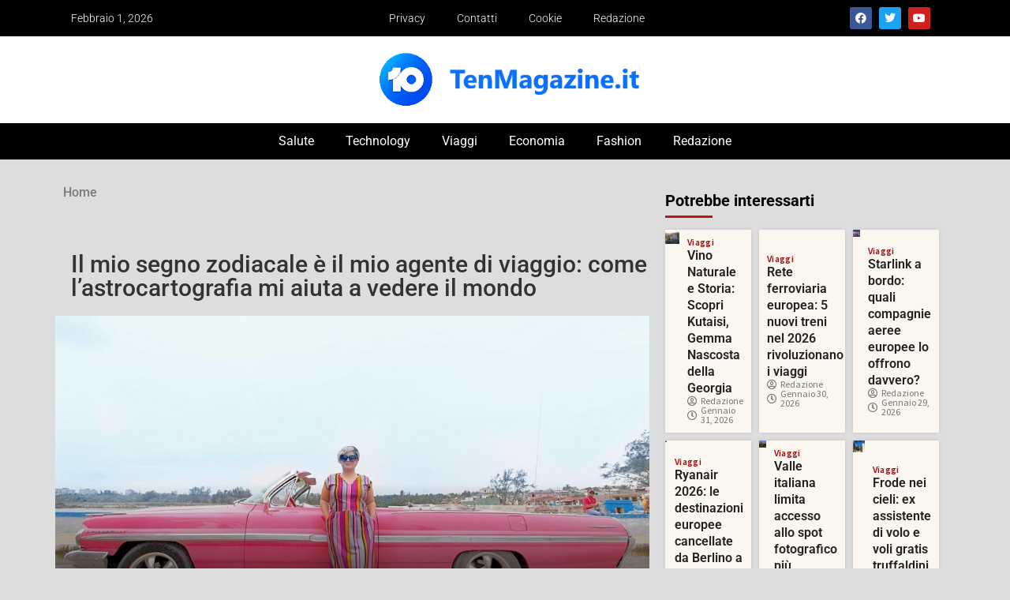

--- FILE ---
content_type: text/css; charset=utf-8
request_url: https://tenmagazine.it/wp-content/uploads/elementor/css/post-29798.css?ver=1769489380
body_size: 1559
content:
.elementor-29798 .elementor-element.elementor-element-7e7b1221{transition:background 0.3s, border 0.3s, border-radius 0.3s, box-shadow 0.3s;padding:20px 0px 20px 0px;}.elementor-29798 .elementor-element.elementor-element-7e7b1221 > .elementor-background-overlay{transition:background 0.3s, border-radius 0.3s, opacity 0.3s;}.elementor-29798 .elementor-element.elementor-element-37e14de1 > .elementor-element-populated{transition:background 0.3s, border 0.3s, border-radius 0.3s, box-shadow 0.3s;}.elementor-29798 .elementor-element.elementor-element-37e14de1 > .elementor-element-populated > .elementor-background-overlay{transition:background 0.3s, border-radius 0.3s, opacity 0.3s;}.elementor-29798 .elementor-element.elementor-element-4cba6ee{font-weight:500;color:var( --e-global-color-text );}.elementor-29798 .elementor-element.elementor-element-4cba6ee a{color:var( --e-global-color-text );}.elementor-29798 .elementor-element.elementor-element-4cba6ee a:hover{color:var( --e-global-color-64dd47a );}.elementor-29798 .elementor-element.elementor-element-4c0ba565 > .elementor-widget-container{margin:0px 0px 0px 0px;padding:20px 0px 0px 20px;}.elementor-29798 .elementor-element.elementor-element-4c0ba565 .elementor-heading-title{font-size:30px;}.elementor-29798 .elementor-element.elementor-element-336b7fd3 > .elementor-widget-container{margin:-50px 0px 0px 0px;padding:5px 0px 0px 20px;}.elementor-29798 .elementor-element.elementor-element-336b7fd3 .elementor-icon-list-icon i{color:#C4C4C4;font-size:14px;}.elementor-29798 .elementor-element.elementor-element-336b7fd3 .elementor-icon-list-icon svg{fill:#C4C4C4;--e-icon-list-icon-size:14px;}.elementor-29798 .elementor-element.elementor-element-336b7fd3 .elementor-icon-list-icon{width:14px;}body:not(.rtl) .elementor-29798 .elementor-element.elementor-element-336b7fd3 .elementor-icon-list-text{padding-left:5px;}body.rtl .elementor-29798 .elementor-element.elementor-element-336b7fd3 .elementor-icon-list-text{padding-right:5px;}.elementor-29798 .elementor-element.elementor-element-336b7fd3 .elementor-icon-list-text, .elementor-29798 .elementor-element.elementor-element-336b7fd3 .elementor-icon-list-text a{color:#C4C4C4;}.elementor-29798 .elementor-element.elementor-element-336b7fd3 .elementor-icon-list-item{font-size:12px;font-weight:100;}.elementor-29798 .elementor-element.elementor-element-13ca21b0 > .elementor-widget-container{margin:0px 0px 0px 0px;padding:0px 0px 0px 020px;}.elementor-29798 .elementor-element.elementor-element-13ca21b0 .elementor-icon-list-items:not(.elementor-inline-items) .elementor-icon-list-item:not(:last-child){padding-bottom:calc(25px/2);}.elementor-29798 .elementor-element.elementor-element-13ca21b0 .elementor-icon-list-items:not(.elementor-inline-items) .elementor-icon-list-item:not(:first-child){margin-top:calc(25px/2);}.elementor-29798 .elementor-element.elementor-element-13ca21b0 .elementor-icon-list-items.elementor-inline-items .elementor-icon-list-item{margin-right:calc(25px/2);margin-left:calc(25px/2);}.elementor-29798 .elementor-element.elementor-element-13ca21b0 .elementor-icon-list-items.elementor-inline-items{margin-right:calc(-25px/2);margin-left:calc(-25px/2);}body.rtl .elementor-29798 .elementor-element.elementor-element-13ca21b0 .elementor-icon-list-items.elementor-inline-items .elementor-icon-list-item:after{left:calc(-25px/2);}body:not(.rtl) .elementor-29798 .elementor-element.elementor-element-13ca21b0 .elementor-icon-list-items.elementor-inline-items .elementor-icon-list-item:after{right:calc(-25px/2);}.elementor-29798 .elementor-element.elementor-element-13ca21b0 .elementor-icon-list-item:not(:last-child):after{content:"";border-color:#ddd;}.elementor-29798 .elementor-element.elementor-element-13ca21b0 .elementor-icon-list-items:not(.elementor-inline-items) .elementor-icon-list-item:not(:last-child):after{border-top-style:solid;border-top-width:1px;}.elementor-29798 .elementor-element.elementor-element-13ca21b0 .elementor-icon-list-items.elementor-inline-items .elementor-icon-list-item:not(:last-child):after{border-left-style:solid;}.elementor-29798 .elementor-element.elementor-element-13ca21b0 .elementor-inline-items .elementor-icon-list-item:not(:last-child):after{border-left-width:1px;}.elementor-29798 .elementor-element.elementor-element-13ca21b0 .elementor-icon-list-icon i{color:var( --e-global-color-0e1666f );font-size:14px;}.elementor-29798 .elementor-element.elementor-element-13ca21b0 .elementor-icon-list-icon svg{fill:var( --e-global-color-0e1666f );--e-icon-list-icon-size:14px;}.elementor-29798 .elementor-element.elementor-element-13ca21b0 .elementor-icon-list-icon{width:14px;}body:not(.rtl) .elementor-29798 .elementor-element.elementor-element-13ca21b0 .elementor-icon-list-text{padding-left:20px;}body.rtl .elementor-29798 .elementor-element.elementor-element-13ca21b0 .elementor-icon-list-text{padding-right:20px;}.elementor-29798 .elementor-element.elementor-element-13ca21b0 .elementor-icon-list-text, .elementor-29798 .elementor-element.elementor-element-13ca21b0 .elementor-icon-list-text a{color:var( --e-global-color-secondary );}.elementor-29798 .elementor-element.elementor-element-13ca21b0 .elementor-icon-list-item{font-weight:700;}.elementor-29798 .elementor-element.elementor-element-845f067{--grid-side-margin:10px;--grid-column-gap:10px;--grid-row-gap:10px;--grid-bottom-margin:10px;}.elementor-29798 .elementor-element.elementor-element-22993e6 > .elementor-widget-container{margin:0px 0px 0px 0px;padding:10px 0px 10px 020px;}.elementor-29798 .elementor-element.elementor-element-22993e6 .elementor-icon-list-items:not(.elementor-inline-items) .elementor-icon-list-item:not(:last-child){padding-bottom:calc(25px/2);}.elementor-29798 .elementor-element.elementor-element-22993e6 .elementor-icon-list-items:not(.elementor-inline-items) .elementor-icon-list-item:not(:first-child){margin-top:calc(25px/2);}.elementor-29798 .elementor-element.elementor-element-22993e6 .elementor-icon-list-items.elementor-inline-items .elementor-icon-list-item{margin-right:calc(25px/2);margin-left:calc(25px/2);}.elementor-29798 .elementor-element.elementor-element-22993e6 .elementor-icon-list-items.elementor-inline-items{margin-right:calc(-25px/2);margin-left:calc(-25px/2);}body.rtl .elementor-29798 .elementor-element.elementor-element-22993e6 .elementor-icon-list-items.elementor-inline-items .elementor-icon-list-item:after{left:calc(-25px/2);}body:not(.rtl) .elementor-29798 .elementor-element.elementor-element-22993e6 .elementor-icon-list-items.elementor-inline-items .elementor-icon-list-item:after{right:calc(-25px/2);}.elementor-29798 .elementor-element.elementor-element-22993e6 .elementor-icon-list-icon i{color:var( --e-global-color-0e1666f );font-size:14px;}.elementor-29798 .elementor-element.elementor-element-22993e6 .elementor-icon-list-icon svg{fill:var( --e-global-color-0e1666f );--e-icon-list-icon-size:14px;}.elementor-29798 .elementor-element.elementor-element-22993e6 .elementor-icon-list-icon{width:14px;}body:not(.rtl) .elementor-29798 .elementor-element.elementor-element-22993e6 .elementor-icon-list-text{padding-left:20px;}body.rtl .elementor-29798 .elementor-element.elementor-element-22993e6 .elementor-icon-list-text{padding-right:20px;}.elementor-29798 .elementor-element.elementor-element-22993e6 .elementor-icon-list-text, .elementor-29798 .elementor-element.elementor-element-22993e6 .elementor-icon-list-text a{color:var( --e-global-color-secondary );}.elementor-29798 .elementor-element.elementor-element-22993e6 .elementor-icon-list-item{font-weight:500;}.elementor-29798 .elementor-element.elementor-element-311cad33{--grid-side-margin:10px;--grid-column-gap:10px;--grid-row-gap:10px;--grid-bottom-margin:10px;}.elementor-29798 .elementor-element.elementor-element-5410668e > .elementor-widget-container{padding:50px 10px 50px 10px;}.elementor-29798 .elementor-element.elementor-element-5410668e .elespare-widget-title-section .elespare-widget-title .elespare-section-title{color:var( --e-global-color-64dd47a );font-weight:700;}.elementor-29798 .elementor-element.elementor-element-5410668e .elespare-widget-title-section.title-style-1 .elespare-widget-title .elespare-section-title-after{background-color:var( --e-global-color-0e1666f );}.elementor-29798 .elementor-element.elementor-element-5410668e .elespare-widget-title-section.title-style-2 .elespare-widget-title span.elespare-section-title:after{background-color:var( --e-global-color-0e1666f );}.elementor-29798 .elementor-element.elementor-element-5410668e .elespare-widget-title-section.title-style-3 .elespare-widget-title .elespare-section-title{border-bottom-color:var( --e-global-color-0e1666f );}.elementor-29798 .elementor-element.elementor-element-5410668e .elespare-widget-title-section.title-style-4 .elespare-widget-title .elespare-section-title-before{background-color:var( --e-global-color-0e1666f );}.elementor-29798 .elementor-element.elementor-element-5410668e .elespare-widget-title-section.title-style-5 .elespare-widget-title .elespare-section-title-after{background-color:var( --e-global-color-0e1666f );}.elementor-29798 .elementor-element.elementor-element-5410668e .elespare-widget-title-section.title-style-6 .elespare-widget-title .elespare-section-title-after{background-color:var( --e-global-color-0e1666f );}.elementor-29798 .elementor-element.elementor-element-5410668e .elespare-widget-title-section.title-style-6 .elespare-widget-title .elespare-section-title-before{background-color:var( --e-global-color-0e1666f );}.elementor-29798 .elementor-element.elementor-element-5410668e .elespare-widget-title-section.title-style-7 .elespare-widget-title .elespare-section-title-after{color:var( --e-global-color-0e1666f );}.elementor-29798 .elementor-element.elementor-element-5410668e .elespare-widget-title-section.title-style-7 .elespare-widget-title .elespare-section-title-before{color:var( --e-global-color-0e1666f );}.elementor-29798 .elementor-element.elementor-element-5410668e .elespare-widget-title-section.title-style-8 .elespare-widget-title .elespare-section-title{background-color:var( --e-global-color-0e1666f );}.elementor-29798 .elementor-element.elementor-element-5410668e .elespare-widget-title-section.title-style-8 .elespare-widget-title .elespare-section-title:before{border-top-color:var( --e-global-color-0e1666f );}.elementor-29798 .elementor-element.elementor-element-5410668e .elespare-widget-title-section.title-style-9 .elespare-widget-title .elespare-section-title{background-color:var( --e-global-color-0e1666f );}.elementor-29798 .elementor-element.elementor-element-5410668e .elespare-widget-title-section.title-style-9 .elespare-widget-title {border-bottom-color:var( --e-global-color-0e1666f );}.elementor-29798 .elementor-element.elementor-element-5410668e .elespare-widget-title-section.title-style-10 .elespare-widget-title .elespare-section-title:before{background-color:var( --e-global-color-0e1666f );}.elementor-29798 .elementor-element.elementor-element-5410668e .elespare-posts-wrap{grid-column-gap:20px;grid-row-gap:20px;}.elementor-29798 .elementor-element.elementor-element-5410668e .elespare-posts-wrap .elespare-posts-list-post-items{border-radius:1px;}.elementor-29798 .elementor-element.elementor-element-5410668e .elespare-list-wrap.has-background .elespare-posts-wrap.elespare-light .elespare-posts-list-post-items{background-color:var( --e-global-color-20afc18 );}.elementor-29798 .elementor-element.elementor-element-5410668e .elespare-list-wrap .elespare-posts-wrap .elespare-posts-list-post-items h4 a > span{font-size:16px;font-weight:600;line-height:1.32em;color:var( --e-global-color-64dd47a );}.elementor-29798 .elementor-element.elementor-element-5410668e .elespare-list-wrap .elespare-posts-wrap .elespare-posts-list-post-items h4  > a:hover span{color:#990050;}.elementor-29798 .elementor-element.elementor-element-5410668e .elespare-list-wrap .elespare-posts-wrap .elespare-posts-list-post-items ul li > a{font-size:12px;font-weight:600;line-height:1.3em;}.elementor-29798 .elementor-element.elementor-element-5410668e .elespare-list-wrap .elespare-posts-wrap .elespare-posts-list-post-items .elespare-cat-links .elespare-meta-category > a{color:var( --e-global-color-0e1666f );}.elementor-29798 .elementor-element.elementor-element-5410668e .elespare-list-wrap .elespare-posts-wrap .elespare-metadata {font-size:12px;font-weight:400;line-height:1em;}.elementor-29798 .elementor-element.elementor-element-5410668e .elespare-list-wrap .elespare-posts-wrap.elespare-light .elespare-posts-list-post-items .elespare-metadata span >a {color:#767676;}.elementor-29798 .elementor-element.elementor-element-5410668e .elespare-list-wrap .elespare-posts-wrap.elespare-light .elespare-posts-list-post-items .elespare-metadata span svg{fill:#767676;}.elementor-29798 .elementor-element.elementor-element-5410668e .elespare-list-wrap .elespare-posts-wrap.elespare-light .elespare-posts-list-post-items .elespare-metadata .comment_count {color:#767676;}.elementor-29798 .elementor-element.elementor-element-5410668e .elespare-list-wrap .elespare-posts-wrap .elespare-posts-list-post-items .elespare-metadata span >a:hover{color:#757575;}.elementor-29798 .elementor-element.elementor-element-5410668e .elespare-list-wrap .elespare-posts-wrap .elespare-posts-list-post-items .elespare-metadata span >a:hover svg{fill:#757575;}.elementor-29798 .elementor-element.elementor-element-5410668e .elespare-list-wrap .elespare-posts-wrap .elespare-posts-list-post-items .elespare-metadata .comment_count:hover{color:#757575;}.elementor-29798 .elementor-element.elementor-element-5410668e .elespare-list-wrap .elespare-posts-wrap .elespare-posts-list-post-items .elespare-metadata .comment_count:hover svg{fill:#757575;}.elementor-29798 .elementor-element.elementor-element-4ebafb2f > .elementor-element-populated{transition:background 0.3s, border 0.3s, border-radius 0.3s, box-shadow 0.3s;margin:10px 10px 10px 10px;--e-column-margin-right:10px;--e-column-margin-left:10px;}.elementor-29798 .elementor-element.elementor-element-4ebafb2f > .elementor-element-populated > .elementor-background-overlay{transition:background 0.3s, border-radius 0.3s, opacity 0.3s;}.elementor-29798 .elementor-element.elementor-element-1e51051 .elespare-widget-title-section .elespare-widget-title .elespare-section-title{color:#000;font-weight:700;}.elementor-29798 .elementor-element.elementor-element-1e51051 .elespare-widget-title-section.title-style-1 .elespare-widget-title .elespare-section-title-after{background-color:#bb1919;}.elementor-29798 .elementor-element.elementor-element-1e51051 .elespare-widget-title-section.title-style-2 .elespare-widget-title span.elespare-section-title:after{background-color:#bb1919;}.elementor-29798 .elementor-element.elementor-element-1e51051 .elespare-widget-title-section.title-style-3 .elespare-widget-title .elespare-section-title{border-bottom-color:#bb1919;}.elementor-29798 .elementor-element.elementor-element-1e51051 .elespare-widget-title-section.title-style-4 .elespare-widget-title .elespare-section-title-before{background-color:#bb1919;}.elementor-29798 .elementor-element.elementor-element-1e51051 .elespare-widget-title-section.title-style-5 .elespare-widget-title .elespare-section-title-after{background-color:#bb1919;}.elementor-29798 .elementor-element.elementor-element-1e51051 .elespare-widget-title-section.title-style-6 .elespare-widget-title .elespare-section-title-after{background-color:#bb1919;}.elementor-29798 .elementor-element.elementor-element-1e51051 .elespare-widget-title-section.title-style-6 .elespare-widget-title .elespare-section-title-before{background-color:#bb1919;}.elementor-29798 .elementor-element.elementor-element-1e51051 .elespare-widget-title-section.title-style-7 .elespare-widget-title .elespare-section-title-after{color:#bb1919;}.elementor-29798 .elementor-element.elementor-element-1e51051 .elespare-widget-title-section.title-style-7 .elespare-widget-title .elespare-section-title-before{color:#bb1919;}.elementor-29798 .elementor-element.elementor-element-1e51051 .elespare-widget-title-section.title-style-8 .elespare-widget-title .elespare-section-title{background-color:#bb1919;}.elementor-29798 .elementor-element.elementor-element-1e51051 .elespare-widget-title-section.title-style-8 .elespare-widget-title .elespare-section-title:before{border-top-color:#bb1919;}.elementor-29798 .elementor-element.elementor-element-1e51051 .elespare-widget-title-section.title-style-9 .elespare-widget-title .elespare-section-title{background-color:#bb1919;}.elementor-29798 .elementor-element.elementor-element-1e51051 .elespare-widget-title-section.title-style-9 .elespare-widget-title {border-bottom-color:#bb1919;}.elementor-29798 .elementor-element.elementor-element-1e51051 .elespare-widget-title-section.title-style-10 .elespare-widget-title .elespare-section-title:before{background-color:#bb1919;}.elementor-29798 .elementor-element.elementor-element-1e51051 .elespare-posts-wrap{grid-column-gap:10px;grid-row-gap:10px;}.elementor-29798 .elementor-element.elementor-element-1e51051 .elespare-posts-wrap .elespare-posts-list-post-items{border-radius:1px;}.elementor-29798 .elementor-element.elementor-element-1e51051 .elespare-list-wrap.has-background .elespare-posts-wrap.elespare-light .elespare-posts-list-post-items{background-color:var( --e-global-color-20afc18 );}.elementor-29798 .elementor-element.elementor-element-1e51051 .elespare-list-wrap .elespare-posts-wrap .elespare-posts-list-post-items h4 a > span{font-size:16px;font-weight:600;line-height:1.32em;color:#222;}.elementor-29798 .elementor-element.elementor-element-1e51051 .elespare-list-wrap .elespare-posts-wrap .elespare-posts-list-post-items ul li > a{font-family:"Source Sans Pro", Sans-serif;font-size:12px;font-weight:600;line-height:1.3em;}.elementor-29798 .elementor-element.elementor-element-1e51051 .elespare-list-wrap .elespare-posts-wrap .elespare-posts-list-post-items .elespare-cat-links .elespare-meta-category > a{color:var( --e-global-color-0e1666f );}.elementor-29798 .elementor-element.elementor-element-1e51051 .elespare-list-wrap .elespare-posts-wrap .elespare-metadata {font-family:"Source Sans Pro", Sans-serif;font-size:12px;font-weight:400;line-height:1em;}.elementor-29798 .elementor-element.elementor-element-1e51051 .elespare-list-wrap .elespare-posts-wrap.elespare-light .elespare-posts-list-post-items .elespare-metadata span >a {color:#767676;}.elementor-29798 .elementor-element.elementor-element-1e51051 .elespare-list-wrap .elespare-posts-wrap.elespare-light .elespare-posts-list-post-items .elespare-metadata span svg{fill:#767676;}.elementor-29798 .elementor-element.elementor-element-1e51051 .elespare-list-wrap .elespare-posts-wrap.elespare-light .elespare-posts-list-post-items .elespare-metadata .comment_count {color:#767676;}@media(max-width:1024px){ .elementor-29798 .elementor-element.elementor-element-845f067{--grid-side-margin:10px;--grid-column-gap:10px;--grid-row-gap:10px;--grid-bottom-margin:10px;}.elementor-29798 .elementor-element.elementor-element-620acec7 > .elementor-widget-container{padding:0px 10px 0px 10px;} .elementor-29798 .elementor-element.elementor-element-311cad33{--grid-side-margin:10px;--grid-column-gap:10px;--grid-row-gap:10px;--grid-bottom-margin:10px;}}@media(min-width:768px){.elementor-29798 .elementor-element.elementor-element-37e14de1{width:66.068%;}.elementor-29798 .elementor-element.elementor-element-4ebafb2f{width:33.891%;}}@media(max-width:767px){.elementor-29798 .elementor-element.elementor-element-4c0ba565 .elementor-heading-title{font-size:25px;} .elementor-29798 .elementor-element.elementor-element-845f067{--grid-side-margin:10px;--grid-column-gap:10px;--grid-row-gap:10px;--grid-bottom-margin:10px;}.elementor-29798 .elementor-element.elementor-element-620acec7 > .elementor-widget-container{padding:0px 010px 0px 10px;} .elementor-29798 .elementor-element.elementor-element-311cad33{--grid-side-margin:10px;--grid-column-gap:10px;--grid-row-gap:10px;--grid-bottom-margin:10px;}}/* Start custom CSS for theme-post-featured-image, class: .elementor-element-2251aac5 */.elementor-29798 .elementor-element.elementor-element-2251aac5::after {
  content: "";
  position: absolute;
  top: 0;
  left: 0;
  width: 100%;
  height: 100%;
  background: linear-gradient(to bottom, rgba(0,0,0,0) 50%, rgba(0,0,0,0.9) 100%);
  pointer-events: none;
}/* End custom CSS */